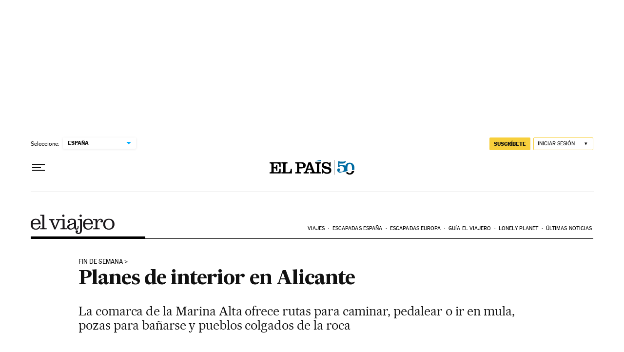

--- FILE ---
content_type: application/javascript; charset=utf-8
request_url: https://fundingchoicesmessages.google.com/f/AGSKWxU0Gnp6_GH73A7MOaM4A6wl5d-IC8PhFIk5RaW3W9AdNYrq3IUE5DExHOn0VZnug26I6Q02ZF0cTFSedmFwI9VV6WLecpBev_Sfp9kXp6_8aNNTWkWVJfT7zzJjVJNQE6dHG1miQizG86vmNzzhBy6ijSypUglYvqe92ltAfxyUnjrMFSb-1EdaCwrr/_/assets/ads./adrotv2./Box-ad-/428x60./adnews.
body_size: -1288
content:
window['791220ba-d073-4e28-bd62-0f578c437ef5'] = true;